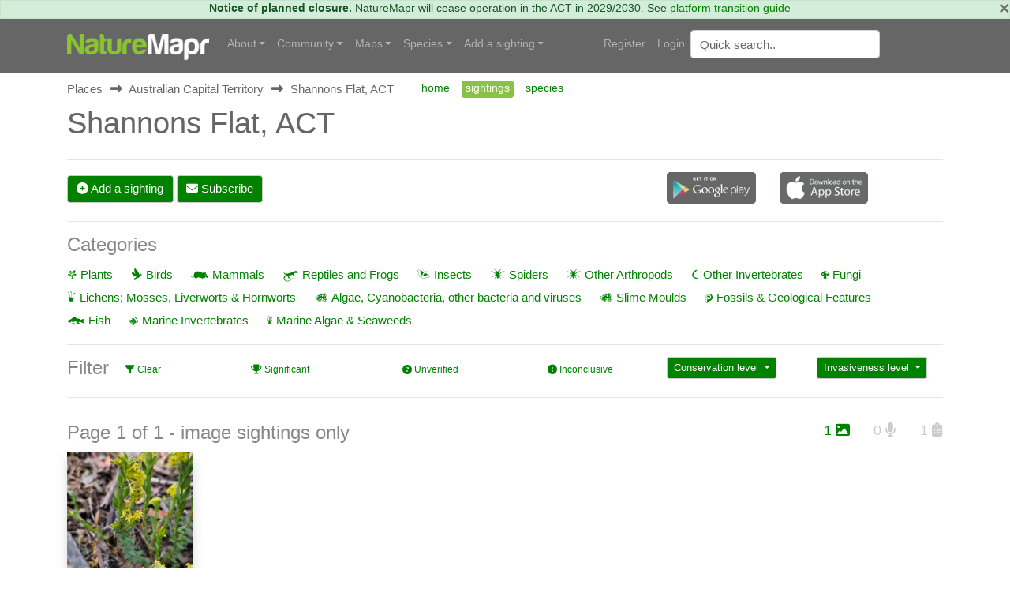

--- FILE ---
content_type: text/html; charset=utf-8
request_url: https://canberra.naturemapr.org/locations/sightings/2073
body_size: 8843
content:
<!DOCTYPE html>
<html lang="en">
<head prefix="og: http://ogp.me/ns# fb: http://ogp.me/ns/fb#">
    <!-- Google tag (gtag.js) -->
    <script async src="https://www.googletagmanager.com/gtag/js?id=G-SN0TGKDX7N"></script>
    <script>
        window.dataLayer = window.dataLayer || [];
        function gtag() { dataLayer.push(arguments); }
        gtag('js', new Date());

        gtag('config', 'G-SN0TGKDX7N');
    </script>
    <meta charset="utf-8" />
    
    <meta name="viewport" content="width=device-width, initial-scale=1.0">
    <title>Shannons Flat, ACT sightings - Canberra &amp; Southern Tablelands</title>
    <link rel="stylesheet" href="https://stackpath.bootstrapcdn.com/bootstrap/4.3.1/css/bootstrap.min.css" crossorigin="anonymous" integrity="sha384-ggOyR0iXCbMQv3Xipma34MD+dH/1fQ784/j6cY/iJTQUOhcWr7x9JvoRxT2MZw1T" />
    <link rel="stylesheet" href="https://cdn.jsdelivr.net/npm/flatpickr/dist/flatpickr.min.css">
    
    
        <link rel="stylesheet" href="/css/site.min.css?v=2dYUKVC4j7Mxmks-emJGKfKFwbG-LrC0kbZBL8WmArc" />
    

    <script type="text/javascript">
        var regionId = 1;
        var currentState = '#dd-state-act';

        function initMap() {
        if (typeof mapsReady == 'function') {
        mapsReady();
        }
        }
    </script>

    <link rel="icon" href="/favicon.ico" />
    <meta name="description" />
    <meta property="og:url" content="https://canberra.naturemapr.org/locations/sightings/2073">
    <meta property="og:title">
    <meta property="og:description">
    <meta property="og:image" content="">
</head>
<body>
    

    <div class="alert alert-success alert-data p-md-0" role="alert">
        <button type="button" class="close" data-dismiss="alert">×</button>
            <strong>Notice of planned closure.</strong>
            <span>NatureMapr will cease operation in the ACT in 2029/2030. See <a href="https://naturemapr.org/content/platform-transition-guide">platform transition guide</a></span>
    </div>

    <nav class="d-flex flex-md-column-reverse navbar navbar-expand-md navbar-toggleable-md navbar-dark bg-dark box-shadow normal" data-toggle="affix">
    <div class="container navcontainer">
        <a class="navbar-brand" href="https://naturemapr.org">
            <img src="/img/naturemapr-white.png" class="d-inline-block align-top logo" alt="NatureMapr Australia" title="NatureMapr Australia">
        </a>

        <button class="navbar-toggler" type="button" data-toggle="collapse" data-target=".navbar-collapse" aria-controls="navbarSupportedContent" aria-expanded="false" aria-label="Toggle navigation">
            <span class="navbar-toggler-icon"></span>
        </button>

        <div class="navbar-collapse collapse d-md-inline-flex" id="navbarSupportedExtraContent">
            <ul class="navbar-nav flex-grow-1">
                <li class="nav-item dropdown">
                    <a class="nav-link dropdown-toggle" href="#" id="navbarDropdown" role="button" data-toggle="dropdown" aria-haspopup="true" aria-expanded="false">About</a>
                    <div class="dropdown-menu" aria-labelledby="navbarDropdown">
                        <a class="dropdown-item" href="https://naturemapr.org/content/naturemapr-biodiversity-information-handling">Information handling and data quality</a>
                        <div class="dropdown-divider"></div>
                        <a class="dropdown-item" href="https://naturemapr.org/content/help-and-support">Frequently asked questions</a>
                        <a class="dropdown-item" href="https://naturemapr.org/about/contact">Contact</a>
                    </div>
                </li>

                <li class="nav-item dropdown">
                    <a class="nav-link dropdown-toggle" href="#" id="navbarDropdown" role="button" data-toggle="dropdown" aria-haspopup="true" aria-expanded="false">Community</a>
                    <div class="dropdown-menu" aria-labelledby="navbarDropdown">
                                <a class="dropdown-item " href="/content/cnmcommunitypage">Canberra Nature Map Community &amp; Photos</a>
                                <a class="dropdown-item " href="/content/cnmnewsletterpage">Canberra Nature Map Newsletters</a>
                                <a class="dropdown-item " href="/content/cnmpublications">Publications associated with CNM</a>
                            <div class="dropdown-divider"></div>

                            <a class="dropdown-item " href="/users/contributors">Contributors</a>

                        <a class="dropdown-item " href="/users/moderators">Moderators</a>

                        <div class="dropdown-divider"></div>
                        <a class="dropdown-item " href="https://naturemapr.org/collections">Collections</a>
                            <a class="dropdown-item " href="/announcements">Announcements</a>
                            <a class="dropdown-item " href="/events">Events</a>

                        <div class="dropdown-divider"></div>
                        <a class="dropdown-item " href="/content/roles-and-responsibilities">Roles and responsibilities</a>
                        <a class="dropdown-item " href="/content/moderators">Information for moderators</a>
                    </div>
                </li>
                    <li class="nav-item dropdown">
                        <a class="nav-link dropdown-toggle" href="#" id="navbarDropdown" role="button" data-toggle="dropdown" aria-haspopup="true" aria-expanded="false">Maps</a>
                        <div class="dropdown-menu" aria-labelledby="navbarDropdown">
                            <a class="dropdown-item " href="/locations/maps/national-parks">National parks</a>
                            <a class="dropdown-item " href="/locations/maps/reserves">Reserves</a>
                            <a class="dropdown-item " href="/locations/maps/other-spaces">Other spaces</a>
                            <a class="dropdown-item " href="/locations/maps/rural-land">Rural land</a>
                            <a class="dropdown-item " href="/locations/maps/administrative">Administrative</a>
                        </div>
                    </li>

                <li class="nav-item dropdown">
                    <a class="nav-link dropdown-toggle" href="#" id="navbarDropdown" role="button" data-toggle="dropdown" aria-haspopup="true" aria-expanded="false">Species</a>
                    <ul class="dropdown-menu">
                        <li class="dropdown"><a class="dropdown-item " href="/collections/all?collectiontypeid=16">Priority species</a></li>
                        <div class="dropdown-divider"></div>

                            <a class="dropdown-item " href="/categories/431">
                                <i class="naturemapr nm-plant colour1 pr-1"></i>
                                Plants
                            </a>
                            <a class="dropdown-item " href="/categories/434">
                                <i class="naturemapr nm-dove colour1 pr-1"></i>
                                Birds
                            </a>
                            <a class="dropdown-item " href="/categories/435">
                                <i class="naturemapr nm-bandicoot colour1 pr-1"></i>
                                Mammals
                            </a>
                            <a class="dropdown-item " href="/categories/432">
                                <i class="naturemapr nm-reptile colour1 pr-1"></i>
                                Reptiles and Frogs
                            </a>
                            <a class="dropdown-item " href="/categories/433">
                                <i class="naturemapr nm-butterfly colour1 pr-1"></i>
                                Insects
                            </a>
                            <a class="dropdown-item " href="/categories/2069">
                                <i class="naturemapr nm-spider colour1 pr-1"></i>
                                Spiders
                            </a>
                            <a class="dropdown-item " href="/categories/445">
                                <i class="naturemapr nm-spider colour1 pr-1"></i>
                                Other Arthropods
                            </a>
                            <a class="dropdown-item " href="/categories/1544">
                                <i class="naturemapr nm-peripatus colour1 pr-1"></i>
                                Other Invertebrates
                            </a>
                            <a class="dropdown-item " href="/categories/1696">
                                <i class="naturemapr nm-mushroom colour1 pr-1"></i>
                                Fungi
                            </a>
                            <a class="dropdown-item " href="/categories/436">
                                <i class="naturemapr nm-moss colour1 pr-1"></i>
                                Lichens; Mosses, Liverworts &amp; Hornworts
                            </a>
                            <a class="dropdown-item " href="/categories/2062">
                                <i class="naturemapr nm-lichen colour1 pr-1"></i>
                                Algae, Cyanobacteria, other bacteria and viruses
                            </a>
                            <a class="dropdown-item " href="/categories/2061">
                                <i class="naturemapr nm-lichen colour1 pr-1"></i>
                                Slime Moulds
                            </a>
                            <a class="dropdown-item " href="/categories/2049">
                                <i class="naturemapr nm-naturemapr colour1 pr-1"></i>
                                Fossils &amp; Geological Features
                            </a>
                            <a class="dropdown-item " href="/categories/453">
                                <i class="naturemapr nm-fish colour1 pr-1"></i>
                                Fish
                            </a>
                            <a class="dropdown-item " href="/categories/438">
                                <i class="naturemapr nm-jellyfish colour1 pr-1"></i>
                                Marine Invertebrates
                            </a>
                            <a class="dropdown-item " href="/categories/2052">
                                <i class="naturemapr nm-sea-weed colour1 pr-1"></i>
                                Marine Algae &amp; Seaweeds
                            </a>


                        <div class="dropdown-divider"></div>
                        <a class="dropdown-item " href="https://naturemapr.org/species/updates">Latest taxonomy updates</a>
                    </ul>
                </li>

                <li class="nav-item dropdown">
                    <a class="nav-link dropdown-toggle" href="#" id="navbarDropdown" role="button" data-toggle="dropdown" aria-haspopup="true" aria-expanded="false">Add a sighting</a>
                    <div class="dropdown-menu" aria-labelledby="navbarDropdown">
                        <a class="dropdown-item " href="/sightings/add">+ Add a sighting</a>
                        <a class="dropdown-item " href="https://naturemapr.org/sightings/imports">+ Import sightings</a>
                        <div class="dropdown-divider"></div>
                        <a class="dropdown-item " href="https://naturemapr.org/content/how-to">How to contribute</a>
                        <a class="dropdown-item " href="https://naturemapr.org/content/photography-guide-dslr">DSLR photography guide</a>
                    </div>
                </li>
            </ul>
        </div>

        <div class="navbar-collapse collapse d-md-inline-flex" id="navbarSupportedExtraContent">
            <ul class="navbar-nav">
        <li class="nav-item">
            <a class="nav-link" href="/account/register">Register</a>
        </li>
        <li class="nav-item">
            <a class="nav-link" href="/account/login">Login</a>
        </li>
</ul>

            <form id="QuickSearchForm" name="QuickSearchForm" action="/search" method="post" class="form-inline my-2 my-lg-0">
                <input name="__RequestVerificationToken" type="hidden" value="CfDJ8BDTXtwG1rZIofCGKbGOAawzcKLfPH9ZaAU7d4qbCWtTsIXiyg6mNXCuNzCb2lWm67mqj3buE_2VOLs6IhPY5kYMT13VJoUE4eC-QZbbMG4yS4MBRZY8rzMjrOqWFWleWN5zdRVBfjvHX001vd1wmw4" />
                <input type="hidden" id="QId" name="QId" />
                <input id="q" name="q" class="form-control mr-sm-2" type="text" placeholder="Quick search" aria-label="Quick search" autocomplete="off">
            </form>
        </div>
    </div>
</nav>

    <div class="container body-content">
        <div id="MainContainer" class="MainContainer">
            

<div class="Breadcrumb">
            <div>
                <span>Places</span>
            </div>
            <div>
                <i class="Arrow fas fa-long-arrow-alt-right"></i>
                <span>Australian Capital Territory</span>
            </div>

            <div>
                <i class="Arrow fas fa-long-arrow-alt-right"></i>
                <span>Shannons Flat, ACT</span>
            </div>

            <div class="SecondaryNavHolder">
                <ul class="nav nav-pills">
                    <li class="nav-item"><a class="nav-link" href="/locations/2073">home</a></li>
                    <li class="nav-item"><a class="nav-link active" href="">sightings</a></li>
                    <li class="nav-item"><a class="nav-link" href="/locations/guide/2073/0">species</a></li>
                </ul>
            </div>
</div>
<div class="clearfix"></div>

<div class="d-block d-lg-flex">
    <h1>Shannons Flat, ACT</h1>
    <div class="ml-auto">
        
<div class="d-block d-flex-lg flex-nowrap">
</div>
    </div>
</div>


<div class="row">
    <div class="col-lg-12">
        <hr />
        <div class="row mt-3">
            <div class="col-lg-5 align-self-end">
                <a class="btn btn-primary d-block d-lg-inline-block" href="/sightings/add">
                    <i class="fa-solid fa-plus-circle"></i>
                    Add a sighting
                </a>
                
        <a class="btn btn-primary d-block d-lg-inline-block" href="/account/login"><i class="fas fa-envelope"></i> Subscribe</a>

            </div>
            <div class="col-lg-3 align-self-end">
            </div>
            <div class="col-lg-3 align-self-end">
                <div class="row">
                    <div class="col-xl-6 col-lg-6 col-md-6 col-sm-6 col-6 align-self-end"><a href="https://play.google.com/store/apps/details?id=naturemapr.mobile.droid&amp;hl=en" title="NatureMapr Android App"><img src="/img/Android.png" class="img-fluid mb-2" /></a></div>
<div class="col-xl-6 col-lg-6 col-md-6 col-sm-6 col-6 align-self-end"><a href="https://itunes.apple.com/au/app/naturemapr/id1042299523?mt=8" title="NatureMapr iPhone App"><img src="/img/Apple.png" class="img-fluid mb-2" /></a></div>
                </div>
            </div>
            <div class="col-lg-1 align-self-end">
            </div>
        </div>
    </div>
</div>


<div class="row">
    <div class="col-lg-12">

<div class="row">
    <div class="col-lg-12">
        <hr />

                <h3>Categories</h3>
                <div class="float-left mr-4">
                    

    <span class="naturemapr nm-plant colour1 h1img" title="Plants"></span>


    <a href="/locations/sightings/2073/431" class="RecentCategoryLink">Plants</a>

                </div>
                <div class="float-left mr-4">
                    

    <span class="naturemapr nm-dove colour1 h1img" title="Birds"></span>


    <a href="/locations/sightings/2073/434" class="RecentCategoryLink">Birds</a>

                </div>
                <div class="float-left mr-4">
                    

    <span class="naturemapr nm-bandicoot colour1 h1img" title="Mammals"></span>


    <a href="/locations/sightings/2073/435" class="RecentCategoryLink">Mammals</a>

                </div>
                <div class="float-left mr-4">
                    

    <span class="naturemapr nm-reptile colour1 h1img" title="Reptiles and Frogs"></span>


    <a href="/locations/sightings/2073/432" class="RecentCategoryLink">Reptiles and Frogs</a>

                </div>
                <div class="float-left mr-4">
                    

    <span class="naturemapr nm-butterfly colour1 h1img" title="Insects"></span>


    <a href="/locations/sightings/2073/433" class="RecentCategoryLink">Insects</a>

                </div>
                <div class="float-left mr-4">
                    

    <span class="naturemapr nm-spider colour1 h1img" title="Spiders"></span>


    <a href="/locations/sightings/2073/2069" class="RecentCategoryLink">Spiders</a>

                </div>
                <div class="float-left mr-4">
                    

    <span class="naturemapr nm-spider colour1 h1img" title="Other Arthropods"></span>


    <a href="/locations/sightings/2073/445" class="RecentCategoryLink">Other Arthropods</a>

                </div>
                <div class="float-left mr-4">
                    

    <span class="naturemapr nm-peripatus colour1 h1img" title="Other Invertebrates"></span>


    <a href="/locations/sightings/2073/1544" class="RecentCategoryLink">Other Invertebrates</a>

                </div>
                <div class="float-left mr-4">
                    

    <span class="naturemapr nm-mushroom colour1 h1img" title="Fungi"></span>


    <a href="/locations/sightings/2073/1696" class="RecentCategoryLink">Fungi</a>

                </div>
                <div class="float-left mr-4">
                    

    <span class="naturemapr nm-moss colour1 h1img" title="Lichens; Mosses, Liverworts &amp; Hornworts"></span>


    <a href="/locations/sightings/2073/436" class="RecentCategoryLink">Lichens; Mosses, Liverworts &amp; Hornworts</a>

                </div>
                <div class="float-left mr-4">
                    

    <span class="naturemapr nm-lichen colour1 h1img" title="Algae, Cyanobacteria, other bacteria and viruses"></span>


    <a href="/locations/sightings/2073/2062" class="RecentCategoryLink">Algae, Cyanobacteria, other bacteria and viruses</a>

                </div>
                <div class="float-left mr-4">
                    

    <span class="naturemapr nm-lichen colour1 h1img" title="Slime Moulds"></span>


    <a href="/locations/sightings/2073/2061" class="RecentCategoryLink">Slime Moulds</a>

                </div>
                <div class="float-left mr-4">
                    

    <span class="naturemapr nm-naturemapr colour1 h1img" title="Fossils &amp; Geological Features"></span>


    <a href="/locations/sightings/2073/2049" class="RecentCategoryLink">Fossils &amp; Geological Features</a>

                </div>
                <div class="float-left mr-4">
                    

    <span class="naturemapr nm-fish colour1 h1img" title="Fish"></span>


    <a href="/locations/sightings/2073/453" class="RecentCategoryLink">Fish</a>

                </div>
                <div class="float-left mr-4">
                    

    <span class="naturemapr nm-jellyfish colour1 h1img" title="Marine Invertebrates"></span>


    <a href="/locations/sightings/2073/438" class="RecentCategoryLink">Marine Invertebrates</a>

                </div>
                <div class="float-left mr-4">
                    

    <span class="naturemapr nm-sea-weed colour1 h1img" title="Marine Algae &amp; Seaweeds"></span>


    <a href="/locations/sightings/2073/2052" class="RecentCategoryLink">Marine Algae &amp; Seaweeds</a>

                </div>
            <div class="clearfix"></div>
    </div>
</div>

<hr />

<div class="row">
    <div class="col-12 col-lg-2">
        <h3 class="m-lg-0 float-lg-left">Filter</h3>
        <a href="?filter" class="d-block Filter"><small><i class="fas fa-filter"></i> Clear</small></a>
    </div>
    <div class="col-12 col-lg-2">
        <a href="?filter=significant" class="d-block Filter"><small><i class="fas fa-trophy"></i> Significant</small></a>
    </div>
    <div class="col-12 col-lg-2">
        <a href="?filter=unverified" class="d-block Filter"><small><i class="fas fa-circle-question"></i> Unverified</small></a>
    </div>
    <div class="col-12 col-lg-2">
        <a href="?filter=inconclusive" class="d-block Filter"><small><i class="fas fa-exclamation-circle"></i> Inconclusive</small></a>
    </div>
    <div class="col-12 col-lg-2">
        
<div class="dropdown">
    <button class="btn btn-primary btn-sm dropdown-toggle d-block d-lg-inline-block" type="button" id="dropdownMenuButton" data-toggle="dropdown" aria-haspopup="true" aria-expanded="false">
            <span>Conservation level</span>
    </button>
    <div class="dropdown-menu" aria-labelledby="dropdownMenuButton">
                <a class="dropdown-item" href="?conservationlevelid=37"><i class="fas fa-triangle-exclamation colour1"></i> Critically endangered *</a>
                <a class="dropdown-item" href="?conservationlevelid=36"><i class="fas fa-info colour1"></i> Endangered *</a>
                <a class="dropdown-item" href="?conservationlevelid=35"><i class="fas fa-umbrella colour1"></i> Vulnerable *</a>
                <a class="dropdown-item" href="?conservationlevelid=7"><i class="fas fa-certificate colour1"></i> Very rare / threatened</a>
                <a class="dropdown-item" href="?conservationlevelid=8"><i class="fas fa-eye colour1"></i> Rare or uncommon native</a>
                <a class="dropdown-item" href="?conservationlevelid=1"><i class="fab fa-envira colour1"></i> Local native</a>
                <a class="dropdown-item" href="?conservationlevelid=2"><i class="fas fa-plane colour1"></i> Non-local native</a>
                <a class="dropdown-item" href="?conservationlevelid=23"><i class="fas fa-suitcase colour1"></i> Vagrant native</a>
                <a class="dropdown-item" href="?conservationlevelid=32"><i class="fas fa-globe colour1"></i> Cosmopolitan</a>
                <a class="dropdown-item" href="?conservationlevelid=34"><i class="fas fa-plane-arrival colour1"></i> Migratory</a>
                <a class="dropdown-item" href="?conservationlevelid=3"><i class="fas fa-tree colour1"></i> Exotic</a>
                <a class="dropdown-item" href="?conservationlevelid=6"><i class="fas fa-ban colour1"></i> Locally extinct</a>
                <a class="dropdown-item" href="?conservationlevelid=33"><i class="fas fa-question-circle colour1"></i> Unknown</a>
    </div>
</div>
    </div>
    <div class="col-12 col-lg-2">
        
<div class="dropdown">
    <button class="btn btn-primary btn-sm dropdown-toggle d-block d-lg-inline-block" type="button" id="dropdownMenuButton" data-toggle="dropdown" aria-haspopup="true" aria-expanded="false">
            <span>Invasiveness level</span>
    </button>
    <div class="dropdown-menu" aria-labelledby="dropdownMenuButton">
                <a class="dropdown-item" href="?invasivenesslevelid=4"><i class="far fa-check-circle colour1"></i> Non-invasive or negligible</a>
                <a class="dropdown-item" href="?invasivenesslevelid=1"><i class="fas fa-info-circle colour1"></i> Minor weed or pest</a>
                <a class="dropdown-item" href="?invasivenesslevelid=2"><i class="fas fa-ban colour1"></i> Medium weed or pest</a>
                <a class="dropdown-item" href="?invasivenesslevelid=3"><i class="far fa-times-circle colour1"></i> Major weed or pest</a>
                <a class="dropdown-item" href="?invasivenesslevelid=6"><i class="fas fa-exclamation-circle colour1"></i> Severe weed or pest</a>
                <a class="dropdown-item" href="?invasivenesslevelid=5"><i class="fas fa-question-circle colour1"></i> Unknown</a>
    </div>
</div>
    </div>
</div>
        
            
    <hr />
    <div class="d-block d-xl-flex align-items-center">
        <h3>
            Page 1 of 1 <span class="d-none d-lg-inline">- image sightings only</span>
        </h3>

        <div class="ml-auto align-self-center">
                <span class="SightingListOption">
                    <span class="colour1">1</span>
                    <i class="fas fa-image colour1"></i>
                </span>
                <span class="SightingListOption">
                    <a href="javascript:ToggleViewMode('audio');" title="Show only audio recordings">
                        <span>0</span>
                        <i class="fas fa-microphone"></i>
                    </a>
                </span>
                <span class="SightingListOption Last">
                    <a href="javascript:ToggleViewMode('detail');" title="Show all sightings">
                        <span>1</span>
                        <i class="fas fa-clipboard-list"></i>
                    </a>
                </span>
        </div>
    </div>

            
<div class="SpeciesList">
            <div class="GalleryDesktop Viewimages row">
                    <div class="col-xl-2 col-lg-3 col-md-4 col-sm-6 mb-2">
                        <div class="card h-100 border-0 shadow">
                            <a href="/sightings/4614985" title="Pimelea curviflora var. acuta">
                                <img loading="lazy" src="https://api.naturemapr.org/api/sightings/4614985/images/1?width=400&height=400" alt="Pimelea curviflora var. acuta at Shannons Flat, ACT - 12 Nov 2024 by BethanyDunne" title="Pimelea curviflora var. acuta at Shannons Flat, ACT - 12 Nov 2024 by BethanyDunne" />
                            </a>
                            <div class="card-body sighting text-center">
                                    <p class="card-title mb-0">
                                            
    <span class="naturemapr nm-other-shrub colour1 h1img" title="Other Shrub"></span>

                                            <small>
                                                <a href="/species/10431" title="Pimelea curviflora var. acuta">Pimelea curviflora var. acuta</a>
                                            </small>
                                    </p>
                            </div>
                        </div>
                    </div>
            </div>
            <div class="GalleryMobile">
                <div class="device Viewimages">
                    <div id="" class="GenericSwiper swiper-container">
                        <div class="swiper-wrapper">
                                <div class="swiper-slide">
                                    <a href="/sightings/4614985">
                                        <img loading="lazy" class="mobilebox" src="https://api.naturemapr.org/api/sightings/4614985/images/1?width=240&height=240" alt="Pimelea curviflora var. acuta at Shannons Flat, ACT - 12 Nov 2024 by BethanyDunne" title="Pimelea curviflora var. acuta at Shannons Flat, ACT - 12 Nov 2024 by BethanyDunne">
                                    </a>
                                </div>
                        </div>
                    </div>
                </div>
            </div>
</div>
            

        
    </div>
</div>

<div class="modal fade" id="exportModal" tabindex="-1" role="dialog" aria-labelledby="Export users" aria-hidden="true">
    <div class="modal-dialog" role="document">
        <div class="modal-content">
            <div class="modal-header">
                <h5 class="modal-title" id="exampleModalLabel">Export data to CSV</h5>
                <button type="button" class="close" data-dismiss="modal" aria-label="Close">
                    <span aria-hidden="true">&times;</span>
                </button>
            </div>
            <div class="modal-body initial">
                <form id="AdminExportForm" method="post">
                    <input id="ExportType" name="ExportType" type="hidden" value="">
                    <input id="CollectionId" name="CollectionId" type="hidden" value="">
                    <input id="ExportChannel" name="ExportChannel" type="hidden" value="ALL">

                    <br />
                    <p>The requested information will be emailed to you in CSV format.</p>
                    <p><strong><i class="fas fa-exclamation-triangle"></i> Terms of use</strong></p>
                    <p>NatureMapr data export is a privilege provided to moderators.</p>
                    <p>By exporting NatureMapr data, you agree to:</p>
                    <ul>
                        <li>Not share export records with third parties</li>
                        <li>Not use exported records for commercial purposes</li>
                    </ul>
                    <p>Breach of terms will result in moderator privileges being revoked.</p>
                <input name="__RequestVerificationToken" type="hidden" value="CfDJ8BDTXtwG1rZIofCGKbGOAawzcKLfPH9ZaAU7d4qbCWtTsIXiyg6mNXCuNzCb2lWm67mqj3buE_2VOLs6IhPY5kYMT13VJoUE4eC-QZbbMG4yS4MBRZY8rzMjrOqWFWleWN5zdRVBfjvHX001vd1wmw4" /></form>
            </div>
            <div class="modal-body submitted" style="display:none;">
                <p>Your export is being prepared...</p>
                <p>We'll email it to you as soon as it's ready.</p>
                <p><strong>Note:</strong> This process may take up to an hour.</p>
            </div>
            <div class="modal-footer">
                <button type="button" class="btn btn-secondary" data-dismiss="modal">Close</button>

                <input type="hidden" id="UserId" name="UserId">
                <button id="AdminExportBtn" type="submit" class="btn btn-primary">Agree and export</button>
            </div>
        </div>
    </div>
</div>
        </div>
    </div>

    
<div class="MicroFooter Projects">
    <span><strong>829,816</strong> sightings of <strong>23,550</strong> species from <strong>15,249</strong> members</span>
    <br class="d-lg-none" />
    <span><a href="http://creativecommons.org/licenses/by/3.0/au/">CCA 3.0</a>&nbsp;|&nbsp;<a href="/content/privacy">privacy</a></span>
</div>
<div class="MicroFooter Acknowledgement">
    NatureMapr is developed by <a href="https://at3am.au/">at3am IT Pty Ltd</a> and is proudly Australian made
</div>

    <script src="https://cdnjs.cloudflare.com/ajax/libs/jquery/3.3.1/jquery.min.js" crossorigin="anonymous" integrity="sha256-FgpCb/KJQlLNfOu91ta32o/NMZxltwRo8QtmkMRdAu8="></script>
    <script src="https://cdnjs.cloudflare.com/ajax/libs/jqueryui/1.12.1/jquery-ui.min.js" integrity="sha256-KM512VNnjElC30ehFwehXjx1YCHPiQkOPmqnrWtpccM=" crossorigin="anonymous"></script>
    <script src="https://stackpath.bootstrapcdn.com/bootstrap/4.3.1/js/bootstrap.bundle.min.js" crossorigin="anonymous" integrity="sha384-xrRywqdh3PHs8keKZN+8zzc5TX0GRTLCcmivcbNJWm2rs5C8PRhcEn3czEjhAO9o"></script>
    <script src="https://cdn.jsdelivr.net/npm/flatpickr"></script>
    <script src="https://maps.googleapis.com/maps/api/js?key=AIzaSyBRO6j1r1J6qfpoex9xxPCCMnrJlucmEhA&callback=initMap" defer></script>

    
    
        <script src="/js/site.min.js?v=cnOhZKRJhY2-r4l3tdb14MW13zPmf5RaxYYxazDw6h4"></script>
        <script src="/js/maps.min.js?v=z0Ux6NCnydYiwpEHGm0iToj9EuyI1OGxYTBJN5jNxVc" defer></script>
        <script src="/js/tinymce/tinymce.min.js?v=3qBvuOTasIUUU-4J5F4raK7NKS5ol78IIoUq3mRPdbA"></script>
        <script src="https://cdnjs.cloudflare.com/ajax/libs/jquery-validate/1.17.0/jquery.validate.min.js" crossorigin="anonymous" integrity="sha256-F6h55Qw6sweK+t7SiOJX+2bpSAa3b/fnlrVCJvmEj1A="></script>
<script>(window.jQuery && window.jQuery.validator||document.write("\u003Cscript src=\u0022/lib/jquery-validation/dist/jquery.validate.min.js\u0022 crossorigin=\u0022anonymous\u0022 integrity=\u0022sha256-F6h55Qw6sweK\u002Bt7SiOJX\u002B2bpSAa3b/fnlrVCJvmEj1A=\u0022\u003E\u003C/script\u003E"));</script>
        <script src="https://cdnjs.cloudflare.com/ajax/libs/jquery-validation-unobtrusive/3.2.11/jquery.validate.unobtrusive.min.js" crossorigin="anonymous" integrity="sha256-9GycpJnliUjJDVDqP0UEu/bsm9U+3dnQUH8+3W10vkY="></script>
<script>(window.jQuery && window.jQuery.validator && window.jQuery.validator.unobtrusive||document.write("\u003Cscript src=\u0022/lib/jquery-validation-unobtrusive/jquery.validate.unobtrusive.min.js\u0022 crossorigin=\u0022anonymous\u0022 integrity=\u0022sha256-9GycpJnliUjJDVDqP0UEu/bsm9U\u002B3dnQUH8\u002B3W10vkY=\u0022\u003E\u003C/script\u003E"));</script>
    

    
</body>
</html>